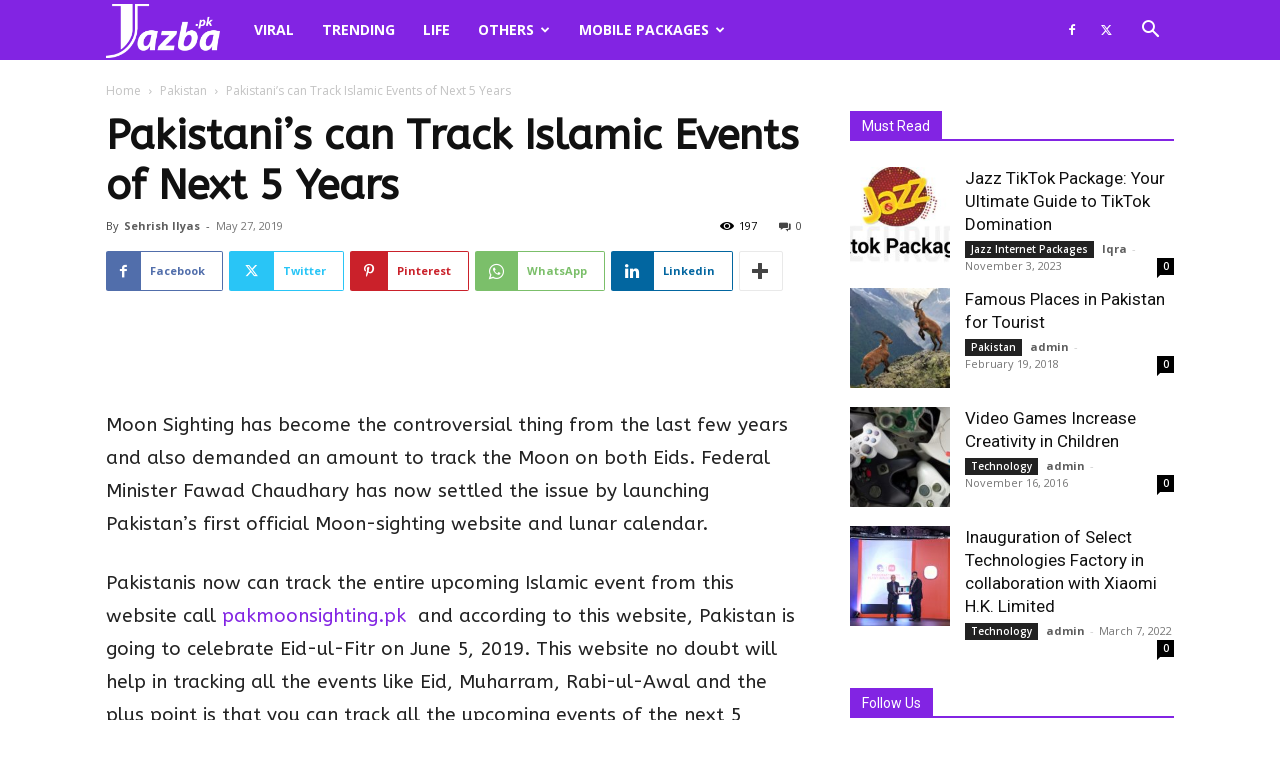

--- FILE ---
content_type: text/html; charset=UTF-8
request_url: https://jazba.pk/wp-admin/admin-ajax.php?td_theme_name=Newspaper&v=12.6.2
body_size: -439
content:
{"3292":199}

--- FILE ---
content_type: text/html; charset=utf-8
request_url: https://www.google.com/recaptcha/api2/aframe
body_size: 265
content:
<!DOCTYPE HTML><html><head><meta http-equiv="content-type" content="text/html; charset=UTF-8"></head><body><script nonce="1fnNeIkLnV42oCQba7Ss9A">/** Anti-fraud and anti-abuse applications only. See google.com/recaptcha */ try{var clients={'sodar':'https://pagead2.googlesyndication.com/pagead/sodar?'};window.addEventListener("message",function(a){try{if(a.source===window.parent){var b=JSON.parse(a.data);var c=clients[b['id']];if(c){var d=document.createElement('img');d.src=c+b['params']+'&rc='+(localStorage.getItem("rc::a")?sessionStorage.getItem("rc::b"):"");window.document.body.appendChild(d);sessionStorage.setItem("rc::e",parseInt(sessionStorage.getItem("rc::e")||0)+1);localStorage.setItem("rc::h",'1768922497927');}}}catch(b){}});window.parent.postMessage("_grecaptcha_ready", "*");}catch(b){}</script></body></html>

--- FILE ---
content_type: text/plain
request_url: https://www.google-analytics.com/j/collect?v=1&_v=j102&a=1421683675&t=pageview&_s=1&dl=https%3A%2F%2Fjazba.pk%2Fpakistanis-track-islamic-events-5-years%2F&ul=en-us%40posix&dt=Pakistanis%20can%20Track%20Islamic%20Events%20of%20Next%205%20Years&sr=1280x720&vp=1280x720&_u=IEBAAEABAAAAACAAI~&jid=1723345740&gjid=1503850967&cid=650611561.1768922496&tid=UA-81615924-1&_gid=477845890.1768922496&_r=1&_slc=1&z=1940346454
body_size: -448
content:
2,cG-VR0SVJPGB3